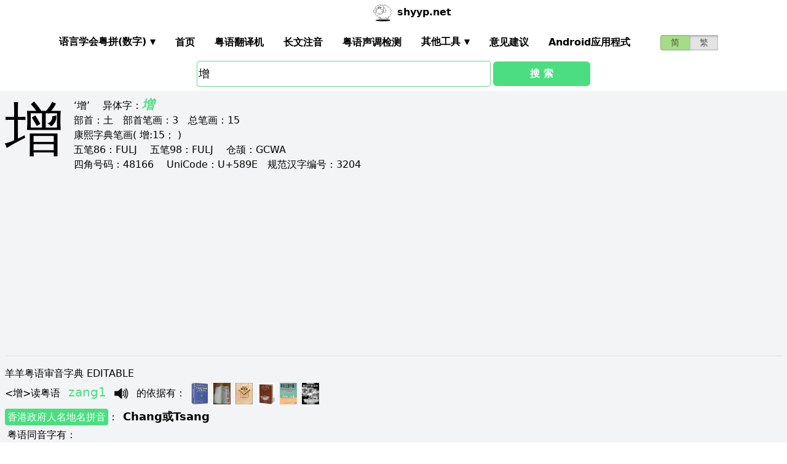

--- FILE ---
content_type: text/html; charset=utf-8
request_url: https://shyyp.net/w/%E5%A2%9E
body_size: 13697
content:
<!DOCTYPE html><html lang="zh"><head><script async="" src="https://www.googletagmanager.com/gtag/js?id=UA-165950884-2"></script><script>window.dataLayer = window.dataLayer || [];
function gtag(){dataLayer.push(arguments);}
gtag('js', new Date());
gtag('config', 'UA-165950884-2');</script><script data-ad-client="ca-pub-3203802924936114" async="" src="https://pagead2.googlesyndication.com/pagead/js/adsbygoogle.js"></script><link href="/imgs/favicon.svg" rel="icon" type="image/svg+xml" sizes="any" data-next-head=""/><meta charSet="utf-8" data-next-head=""/><meta name="viewport" content="width=device-width, initial-scale=1, shrink-to-fit=no" data-next-head=""/><meta name="keywords" content="增,粤语发音,发音查询,粤语词典,審音配詞字庫" data-next-head=""/><meta name="description" content="增字粤语怎么读点读,广东话怎么读,什么意思,粤语拼音真人发音,審音配詞字庫" data-next-head=""/><meta name="author" content="shyyp.net" data-next-head=""/><title data-next-head="">&#x27;增&#x27;字用粤语广东话点读(怎么读) - 粤语在线发音字典-羊羊粤语</title><link rel="canonical" href="https://shyyp.net/w/%E5%A2%9E" data-next-head=""/><link rel="alternate" hrefLang="zh-Hans" href="https://shyyp.net/w/%E5%A2%9E" data-next-head=""/><link rel="alternate" hrefLang="zh-Hant" href="https://shyyp.net/hant/w/%E5%A2%9E" data-next-head=""/><link rel="preload" href="/_next/static/css/f9085eb31271ca8b.css" as="style"/><link rel="stylesheet" href="/_next/static/css/f9085eb31271ca8b.css" data-n-g=""/><link rel="preload" href="/_next/static/css/13d8541c94d84e78.css" as="style"/><link rel="stylesheet" href="/_next/static/css/13d8541c94d84e78.css" data-n-p=""/><noscript data-n-css=""></noscript><script defer="" nomodule="" src="/_next/static/chunks/polyfills-42372ed130431b0a.js"></script><script src="/_next/static/chunks/webpack-73c202d500686ac1.js" defer=""></script><script src="/_next/static/chunks/framework-f31701c9d93f12a4.js" defer=""></script><script src="/_next/static/chunks/main-ff2afa90a51b2dc9.js" defer=""></script><script src="/_next/static/chunks/pages/_app-0668df0b3eb56654.js" defer=""></script><script src="/_next/static/chunks/2171-bfda4777af6a5858.js" defer=""></script><script src="/_next/static/chunks/887-d913d0fa92407462.js" defer=""></script><script src="/_next/static/chunks/9181-bec6c04763a525de.js" defer=""></script><script src="/_next/static/chunks/7267-67c71914a91d65ad.js" defer=""></script><script src="/_next/static/chunks/3969-748cadf78f55eb1a.js" defer=""></script><script src="/_next/static/chunks/6582-974e4ca6782f8cea.js" defer=""></script><script src="/_next/static/chunks/5488-d11274ea30755745.js" defer=""></script><script src="/_next/static/chunks/6027-5fddd2249e56b4f3.js" defer=""></script><script src="/_next/static/chunks/pages/w/%5Bkw%5D-d515d9abc2532770.js" defer=""></script><script src="/_next/static/build-1769220414911/_buildManifest.js" defer=""></script><script src="/_next/static/build-1769220414911/_ssgManifest.js" defer=""></script><style id="__jsx-a1e99c47971b65f3">.switch-field.jsx-a1e99c47971b65f3{display:flex;margin-bottom:0px;overflow:hidden}.switch-field.jsx-a1e99c47971b65f3 input.jsx-a1e99c47971b65f3{position:absolute!important;clip:rect(0,0,0,0);height:1px;width:1px;border:0;overflow:hidden}.switch-field.jsx-a1e99c47971b65f3 label.jsx-a1e99c47971b65f3{background-color:#e4e4e4;color:rgba(0,0,0,.6);font-size:14px;line-height:1.7;text-align:center;padding:0;margin-right:-1px;border:1px solid rgba(0,0,0,.2);box-shadow:inset 0 1px 3px rgba(0,0,0,.3),0 1px rgba(255,255,255,.1);transition:all.1s ease-in-out}.switch-field.jsx-a1e99c47971b65f3 a.jsx-a1e99c47971b65f3{padding:16px}.switch-field.jsx-a1e99c47971b65f3 label.jsx-a1e99c47971b65f3:hover{cursor:pointer}.switch-field.jsx-a1e99c47971b65f3 input.jsx-a1e99c47971b65f3:checked+label.jsx-a1e99c47971b65f3{background-color:#a5dc86;box-shadow:none}.switch-field.jsx-a1e99c47971b65f3 label.jsx-a1e99c47971b65f3:first-of-type{border-radius:4px 0 0 4px}.switch-field.jsx-a1e99c47971b65f3 label.jsx-a1e99c47971b65f3:last-of-type{border-radius:0 4px 4px 0}</style><style id="__jsx-eb1e20a8044048db">input[type=text],input[type=email]{box-sizing:content-box;height:40px;border-radius:4px;border-width:1px;border-color:#68d391;font-size:18px;background-position:right center;background-repeat:no-repeat;padding-left:2px}input[type=text]:focus,input[type=email]:focus{border-width:2px;border-color:#48bb78}#autocomplete{max-height:196px;overflow-y:scroll;opacity:1}</style></head><body class="antialiased"><div id="__next"><div class="container m-auto"><header class="z-50 myfixed lg:px-16 pl-2 pr-6 bg-white flex flex-wrap items-center justify-between lg:justify-around lg:py-0 py-2"><div class="md:ml-8 md:mr-4 lg:mr-6 lg:ml-20 flex-initial lg:block px-1 font-bold" id="siteIcon"><a href="/"><img class="inline-block rounded-full w-10 h-10 border-2 border-transparent" src="/imgs/sheep.svg" alt=""/><span class="py-4 ml-1">shyyp.net</span></a></div><div class="flex lg:order-last"><div class="mr-8"><form class="jsx-a1e99c47971b65f3 switch-field"><input type="radio" class="jsx-a1e99c47971b65f3" checked=""/><label for="radio-one" class="jsx-a1e99c47971b65f3"><a href="#" class="jsx-a1e99c47971b65f3">简</a></label><input type="radio" class="jsx-a1e99c47971b65f3"/><label for="radio-two" class="jsx-a1e99c47971b65f3"><a href="/hant/w/%E5%A2%9E" class="jsx-a1e99c47971b65f3">繁</a></label></form></div><label for="main-nav-bar-toggle" id="for-main-nav-bar-toggle" class="pointer-cursor lg:hidden block p-1"><svg class="fill-current text-green-600" id="svg-main-nav-bar-toggle" xmlns="http://www.w3.org/2000/svg" width="26" height="26" viewBox="0 0 20 20"><title>main-nav-bar-toggle</title><path d="M0 3h20v2H0V3zm0 6h20v2H0V9zm0 6h20v2H0v-2z"></path></svg></label></div><input class="hidden" type="checkbox" id="main-nav-bar-toggle"/><nav class="border lg:border-0 lg:flex hidden lg:items-center lg:w-auto w-full" id="main-nav-bar"><ul class="lg:flex lg:items-center items-start justify-between text-base text-gray-698 pt-4 lg:pt-0"><li><div class="HoverableSubMenuToggle" id="---"><span class="SubMenuLabel lg:p-4 py-1 px-0 block border-b-2 border-transparent cursor-pointer lg:mb-0 mb-2 font-bold">语言学会粤拼(调形)</span><ul class="hidden lg:absolute lg:p-4 py-1 px-0 lg:mb-0 mb-2 bg-white border-2 border-green-300"><li class="block border-b-2 border-transparent hover:border-green-400 cursor-pointer p-1"><span>语言学会粤拼(数字)</span></li><li class="block border-b-2 border-transparent hover:border-green-400 cursor-pointer p-1"><span>语言学会粤拼(调形)</span></li><li class="block border-b-2 border-transparent hover:border-green-400 cursor-pointer p-1"><span>国际音标IPA</span></li><li class="block border-b-2 border-transparent hover:border-green-400 cursor-pointer p-1"><span>广州拼音</span></li><li class="block border-b-2 border-transparent hover:border-green-400 cursor-pointer p-1"><span>耶鲁拼音</span></li><li class="block border-b-2 border-transparent hover:border-green-400 cursor-pointer p-1"><span>教院拼音</span></li><li class="block border-b-2 border-transparent hover:border-green-400 cursor-pointer p-1"><span>黄锡凌拼音</span></li><li class="block border-b-2 border-transparent hover:border-green-400 cursor-pointer p-1"><span>刘锡祥拼音</span></li><li class="block border-b-2 border-transparent hover:border-green-400 cursor-pointer p-1"><span>简化音标易读不准确</span></li></ul></div></li><li><a class="hover:border-green-400 lg:p-4 py-1 px-0 block border-b-2 border-transparent cursor-pointer lg:mb-0 mb-2 font-bold" href="/" target="_self">首页</a></li><li><a class="hover:border-green-400 lg:p-4 py-1 px-0 block border-b-2 border-transparent cursor-pointer lg:mb-0 mb-2 font-bold" href="/translator" target="_self">粤语翻译机</a></li><li><a class="hover:border-green-400 lg:p-4 py-1 px-0 block border-b-2 border-transparent cursor-pointer lg:mb-0 mb-2 font-bold" href="/romanizer" target="_self">长文注音</a></li><li><a class="hover:border-green-400 lg:p-4 py-1 px-0 block border-b-2 border-transparent cursor-pointer lg:mb-0 mb-2 font-bold" href="/tones" target="_self">粤语声调检测</a></li><li><div class="HoverableSubMenuToggle" id="其他工具"><span class="SubMenuLabel lg:p-4 py-1 px-0 block border-b-2 border-transparent cursor-pointer lg:mb-0 mb-2 font-bold">其他工具</span><ul class="hidden lg:absolute lg:p-4 py-1 px-0 lg:mb-0 mb-2 bg-white border-2 border-green-300"><li class="block border-b-2 border-transparent hover:border-green-400 cursor-pointer p-1"><a href="/phrase/addNewPhrase" target="_self">录入新词</a></li><li class="block border-b-2 border-transparent hover:border-green-400 cursor-pointer p-1"><a href="https://shouji.sogou.com/interface/multilingual.php?language=3" target="_blank">搜狗粤拼输入法</a></li><li class="block border-b-2 border-transparent hover:border-green-400 cursor-pointer p-1"><a href="/books" target="_self">粤语书</a></li></ul></div></li><li><a class="hover:border-green-400 lg:p-4 py-1 px-0 block border-b-2 border-transparent cursor-pointer lg:mb-0 mb-2 font-bold" href="/contact" target="_self">意见建议</a></li><li><a class="hover:border-green-400 lg:p-4 py-1 px-0 block border-b-2 border-transparent cursor-pointer lg:mb-0 mb-2 font-bold" href="/app" target="_self">Android应用程式</a></li></ul></nav></header><div class="jsx-eb1e20a8044048db w-5/6 lg:w-3/6 m-auto relative"><div class="jsx-eb1e20a8044048db flex-no-wrap flex items-center justify-around mt-24"><input type="text" placeholder="Search..." id="mainSearchInput" style="width:74%" class="jsx-eb1e20a8044048db inline-block flex-initial" value="增"/><button class="jsx-eb1e20a8044048db ml-1 btn btn-green flex-auto my-1">搜 索</button></div><ul id="autocomplete" class=" absolute w-full bg-gray-100"></ul></div><div class="flex flex-wrap items-top bg-gray-100 mt-1"><div class="flex-auto m-2"><h1 style="font-family:PMingLiU,KaiTi,FangSong,STKaiti,STFangsong,;font-size:6em;margin-right:16px;margin-top:-18px;display:inline-block;float:left">增</h1><div class=""><p class="text15">
‘增’ 　<span class="b">异体字：</span><a href='/w/%E5%A2%97' target='_blank' class='italic text-green-400 text-xl font-bold'>増</a><br/>
<span class="b">部首：</span>土　<span class="b">部首笔画：</span>3　<span class="b">总笔画：</span>15<br/><span class="b">康熙字典笔画</span>( 增:15； )
</p></div><div class=""><p class="text16">
<span class="b">五笔86：</span>FULJ　 <span class="b">五笔98：</span>FULJ　 <span class="b">仓颉：</span>GCWA　<br/>
<span class="b">四角号码：</span>48166　 <span class="b">UniCode：</span>U+589E　<span class="b">规范汉字编号：</span>3204</p></div><div class=""> <ins class="adsbygoogle my-2" style="display:block" data-ad-client="ca-pub-3203802924936114" data-ad-slot="6777343641" data-ad-format="auto" data-full-width-responsive="true"></ins> </div><hr style="border-width:1px;margin-top:10px"/></div><div class="flex-auto m-2 MaxAvailable"><h1 class="">羊羊粤语审音字典 EDITABLE</h1><ul><div class="border-b-2 mb-4 pb-4"><div class="break-normal">&lt;<!-- -->增<!-- -->&gt;<!-- -->读粤语<!-- --> <span class="PSX  text-xl pl-2 pr-1 py-2 PS_jp_dig ">zang1</span><span class="PSX  text-xl pl-2 pr-1 py-2 PS_jp_glyph hidden">zangˉ¹</span><span class="PSX  text-xl pl-2 pr-1 py-2 PS_ipa hidden">tsɐŋ1</span><span class="PSX  text-xl pl-2 pr-1 py-2 PS_canton hidden">zeng1</span><span class="PSX  text-xl pl-2 pr-1 py-2 PS_yale hidden">dzang1</span><span class="PSX  text-xl pl-2 pr-1 py-2 PS_gaau3jyun2 hidden">jang¹</span><span class="PSX  text-xl pl-2 pr-1 py-2 PS_wong hidden">&#x27;dzɐŋ</span><span class="PSX  text-xl pl-2 pr-1 py-2 PS_lau hidden">jang1</span><span class="PSX  text-xl pl-2 pr-1 py-2 PS_sipa hidden">dʒʌŋ1</span><img alt="发音" src="/imgs/horn.png" height="40px" width="40px" class="PSX  text-xl pl-2 pr-1 py-2 pr-2 pl-0 inline horn"/> <!-- -->的依据有<!-- -->： <a class="mx-1 inline" href="/books#zjzd" target="_blank"><img src="/imgs/school/zjzd.jpg" target="_blank" style="display:inline;width:28px;height:35px"/></a><a class="mx-1 inline" href="/books#jjww" target="_blank"><img src="/imgs/school/jjww_smallsize.jpg" target="_blank" style="display:inline;width:28px;height:35px"/></a><a class="mx-1 inline" href="/books#bzjzw" target="_blank"><img src="/imgs/school/bzjzw.jpg" target="_blank" style="display:inline;width:28px;height:35px"/></a><a class="mx-1 inline" href="/books#zmzd" target="_blank"><img src="/imgs/school/zmzd.jpg" target="_blank" style="display:inline;width:28px;height:35px"/></a><a class="mx-1 inline" href="/books#zdzw" target="_blank"><img src="/imgs/school/zdzw.jpg" target="_blank" style="display:inline;width:28px;height:35px"/></a><a class="mx-1 inline" href="/books#tjzd" target="_blank"><img src="/imgs/school/jjtjzd_smallsize.jpg" target="_blank" style="display:inline;width:28px;height:35px"/></a></div><p class="my-1"><a class="mybadge" target="_blank" href="/Hong_Kong_Government_Cantonese_Romanisation">香港政府人名地名拼音</a>：<span class="ml-2 text-lg font-bold">Chang<span class="">或</span>Tsang</span></p><div><p><span class="Label">粤语同音字有<!-- -->：</span></p><ul class="my-2"><li class="my-1" style="list-style-type:square;list-style-position:inside"><span>同音粤语字:</span><a href="/w/%E8%B8%AD" class="mx-1 text-green-400">踭</a><a href="/w/%E9%AC%87" class="mx-1 text-green-400">鬇</a></li><li class="my-1" style="list-style-type:square;list-style-position:inside"><span>常用字:</span><a href="/w/%E4%B8%81" class="mx-1 text-green-400">丁</a><a href="/w/%E4%BA%89" class="mx-1 text-green-400">争</a><a href="/w/%E5%83%A7" class="mx-1 text-green-400">僧</a><a href="/w/%E6%86%8E" class="mx-1 text-green-400">憎</a><a href="/w/%E6%8C%A3" class="mx-1 text-green-400">挣</a><a href="/w/%E6%8E%99" class="mx-1 text-green-400">掙</a><a href="/w/%E6%9B%BE" class="mx-1 text-green-400">曾</a><a href="/w/%E7%88%AD" class="mx-1 text-green-400">爭</a><a href="/w/%E7%8B%B0" class="mx-1 text-green-400">狰</a><a href="/w/%E7%8C%99" class="mx-1 text-green-400">猙</a><a href="/w/%E7%9D%81" class="mx-1 text-green-400">睁</a><a href="/w/%E7%9D%9C" class="mx-1 text-green-400">睜</a><a href="/w/%E7%AD%9D" class="mx-1 text-green-400">筝</a><a href="/w/%E7%AE%8F" class="mx-1 text-green-400">箏</a></li><li style="list-style-type:square;list-style-position:inside"><span>非常用字:</span><a href="/w/%E3%AC%B9" class="mx-1 text-green-400">㬹</a><a href="/w/%E5%99%8C" class="mx-1 text-green-400">噌</a><a href="/w/%E5%9F%A5" class="mx-1 text-green-400">埥</a><a href="/w/%E5%9F%A9" class="mx-1 text-green-400">埩</a><a href="/w/%E5%A2%97" class="mx-1 text-green-400">増</a><a href="/w/%E5%B3%A5" class="mx-1 text-green-400">峥</a><a href="/w/%E5%B4%9D" class="mx-1 text-green-400">崝</a><a href="/w/%E5%B4%A2" class="mx-1 text-green-400">崢</a><a href="/w/%E6%9B%BD" class="mx-1 text-green-400">曽</a><a href="/w/%E6%A3%A6" class="mx-1 text-green-400">棦</a><a href="/w/%E6%A9%A7" class="mx-1 text-green-400">橧</a><a href="/w/%E7%86%B7" class="mx-1 text-green-400">熷</a><a href="/w/%E7%90%A4" class="mx-1 text-green-400">琤</a><a href="/w/%E7%92%94" class="mx-1 text-green-400">璔</a><a href="/w/%E7%9F%B0" class="mx-1 text-green-400">矰</a><a href="/w/%E7%A3%B3" class="mx-1 text-green-400">磳</a><a href="/w/%E7%B3%BD" class="mx-1 text-green-400">糽</a><a href="/w/%E7%B6%AA" class="mx-1 text-green-400">綪</a><a href="/w/%E7%B9%92" class="mx-1 text-green-400">繒</a><a href="/w/%E7%BC%AF" class="mx-1 text-green-400">缯</a><a href="/w/%E7%BD%BE" class="mx-1 text-green-400">罾</a><a href="/w/%E8%AB%8D" class="mx-1 text-green-400">諍</a><a href="/w/%E8%AD%84" class="mx-1 text-green-400">譄</a><a href="/w/%E8%AF%A4" class="mx-1 text-green-400">诤</a><a href="/w/%E8%B8%AD" class="mx-1 text-green-400">踭</a><a href="/w/%E9%84%AB" class="mx-1 text-green-400">鄫</a><a href="/w/%E9%8C%9A" class="mx-1 text-green-400">錚</a><a href="/w/%E9%93%AE" class="mx-1 text-green-400">铮</a><a href="/w/%E9%AC%87" class="mx-1 text-green-400">鬇</a><a href="/w/%E9%AC%99" class="mx-1 text-green-400">鬙</a><a href="/w/%E9%B1%9B" class="mx-1 text-green-400">鱛</a></li></ul></div><div><div><span class="Label">解释<!-- -->：</span><div class="BtnWithTooltip_ToolTip__GstiY align-bottom"><div><span class="BtnWithTooltip_tooltiptext__NIl_l">修改/编辑</span><img src="/imgs/edit32x32.png" alt="edit" class="cursor-pointer" style="width:26px;height:26px"/></div></div></div><ul class="my-2"><li><span>增加, 增进, 增多增强, 增值, 增长, 增减, 增援</span></li><li><span>increase, add to, augment</span></li></ul></div></div><div class="border-b-2 mb-4 pb-4"><div class="break-normal">&lt;<!-- -->增<!-- -->&gt;<!-- -->读粤语<!-- --> <span class="PSX  text-xl pl-2 pr-1 py-2 PS_jp_dig ">cang4</span><span class="PSX  text-xl pl-2 pr-1 py-2 PS_jp_glyph hidden">cangˎ₄</span><span class="PSX  text-xl pl-2 pr-1 py-2 PS_ipa hidden">tsʰɐŋ4</span><span class="PSX  text-xl pl-2 pr-1 py-2 PS_canton hidden">ceng4</span><span class="PSX  text-xl pl-2 pr-1 py-2 PS_yale hidden">tsang4</span><span class="PSX  text-xl pl-2 pr-1 py-2 PS_gaau3jyun2 hidden">chang⁴</span><span class="PSX  text-xl pl-2 pr-1 py-2 PS_wong hidden">ˌtsɐŋ</span><span class="PSX  text-xl pl-2 pr-1 py-2 PS_lau hidden">chang4</span><span class="PSX  text-xl pl-2 pr-1 py-2 PS_sipa hidden">dʒʰʌŋ4</span><img alt="发音" src="/imgs/horn.png" height="40px" width="40px" class="PSX  text-xl pl-2 pr-1 py-2 pr-2 pl-0 inline horn"/> <!-- -->的依据有<!-- -->： <a class="mx-1 inline" href="/books#bzjzw" target="_blank"><img src="/imgs/school/bzjzw.jpg" target="_blank" style="display:inline;width:28px;height:35px"/></a></div><p class="my-1"><a class="mybadge" target="_blank" href="/Hong_Kong_Government_Cantonese_Romanisation">香港政府人名地名拼音</a>：<span class="ml-2 text-lg font-bold">Chang<span class="">或</span>Tsang</span></p><div><p><span class="Label">粤语同音字有<!-- -->：</span></p><ul class="my-2"><li class="my-1" style="list-style-type:square;list-style-position:inside"><span>常用字:</span><a href="/w/%E5%B1%82" class="mx-1 text-green-400">层</a><a href="/w/%E5%B1%A4" class="mx-1 text-green-400">層</a><a href="/w/%E6%9B%BE" class="mx-1 text-green-400">曾</a></li><li style="list-style-type:square;list-style-position:inside"><span>非常用字:</span><a href="/w/%E5%B6%92" class="mx-1 text-green-400">嶒</a><a href="/w/%E7%A2%80" class="mx-1 text-green-400">碀</a><a href="/w/%E7%AB%B2" class="mx-1 text-green-400">竲</a><a href="/w/%E7%B9%92" class="mx-1 text-green-400">繒</a><a href="/w/%E7%BC%AF" class="mx-1 text-green-400">缯</a><a href="/w/%E9%84%AB" class="mx-1 text-green-400">鄫</a><a href="/w/%E9%A9%93" class="mx-1 text-green-400">驓</a></li></ul></div><div><div><span class="Label">解释<!-- -->：</span><div class="BtnWithTooltip_ToolTip__GstiY align-bottom"><div><span class="BtnWithTooltip_tooltiptext__NIl_l">修改/编辑</span><img src="/imgs/edit32x32.png" alt="edit" class="cursor-pointer" style="width:26px;height:26px"/></div></div></div><ul class="my-2"><li><span>通“层”字</span></li><li><span>increase, add to, augment</span></li></ul></div></div></ul><ul><li class="mb-3"><p class="">读<span class="font-bold">普通话</span><span class="PSX_mandarin mx-1">zeng1</span>时的普通话同音字有(对照粤语读音)：</p><p><a href="/w/%E6%86%8E">憎</a><span class=""><span class="PSX  text-xl pl-2 pr-1 py-2 PS_jp_dig ">zang1</span><span class="PSX  text-xl pl-2 pr-1 py-2 PS_jp_glyph hidden">zangˉ¹</span><span class="PSX  text-xl pl-2 pr-1 py-2 PS_ipa hidden">tsɐŋ1</span><span class="PSX  text-xl pl-2 pr-1 py-2 PS_canton hidden">zeng1</span><span class="PSX  text-xl pl-2 pr-1 py-2 PS_yale hidden">dzang1</span><span class="PSX  text-xl pl-2 pr-1 py-2 PS_gaau3jyun2 hidden">jang¹</span><span class="PSX  text-xl pl-2 pr-1 py-2 PS_wong hidden">&#x27;dzɐŋ</span><span class="PSX  text-xl pl-2 pr-1 py-2 PS_lau hidden">jang1</span><span class="PSX  text-xl pl-2 pr-1 py-2 PS_sipa hidden">dʒʌŋ1</span><img alt="发音" src="/imgs/horn.png" height="40px" width="40px" class="PSX  text-xl pl-2 pr-1 py-2 pr-2 pl-0 inline horn"/></span></p><p><a href="/w/%E6%9B%BE">曾</a><span class=""><span class="PSX  text-xl pl-2 pr-1 py-2 PS_jp_dig ">cang4</span><span class="PSX  text-xl pl-2 pr-1 py-2 PS_jp_glyph hidden">cangˎ₄</span><span class="PSX  text-xl pl-2 pr-1 py-2 PS_ipa hidden">tsʰɐŋ4</span><span class="PSX  text-xl pl-2 pr-1 py-2 PS_canton hidden">ceng4</span><span class="PSX  text-xl pl-2 pr-1 py-2 PS_yale hidden">tsang4</span><span class="PSX  text-xl pl-2 pr-1 py-2 PS_gaau3jyun2 hidden">chang⁴</span><span class="PSX  text-xl pl-2 pr-1 py-2 PS_wong hidden">ˌtsɐŋ</span><span class="PSX  text-xl pl-2 pr-1 py-2 PS_lau hidden">chang4</span><span class="PSX  text-xl pl-2 pr-1 py-2 PS_sipa hidden">dʒʰʌŋ4</span><img alt="发音" src="/imgs/horn.png" height="40px" width="40px" class="PSX  text-xl pl-2 pr-1 py-2 pr-2 pl-0 inline horn"/></span><span class=""><span class="PSX  text-xl pl-2 pr-1 py-2 PS_jp_dig ">zang1</span><span class="PSX  text-xl pl-2 pr-1 py-2 PS_jp_glyph hidden">zangˉ¹</span><span class="PSX  text-xl pl-2 pr-1 py-2 PS_ipa hidden">tsɐŋ1</span><span class="PSX  text-xl pl-2 pr-1 py-2 PS_canton hidden">zeng1</span><span class="PSX  text-xl pl-2 pr-1 py-2 PS_yale hidden">dzang1</span><span class="PSX  text-xl pl-2 pr-1 py-2 PS_gaau3jyun2 hidden">jang¹</span><span class="PSX  text-xl pl-2 pr-1 py-2 PS_wong hidden">&#x27;dzɐŋ</span><span class="PSX  text-xl pl-2 pr-1 py-2 PS_lau hidden">jang1</span><span class="PSX  text-xl pl-2 pr-1 py-2 PS_sipa hidden">dʒʌŋ1</span><img alt="发音" src="/imgs/horn.png" height="40px" width="40px" class="PSX  text-xl pl-2 pr-1 py-2 pr-2 pl-0 inline horn"/></span></p><div class="hidden" id="more_homo_zeng1"><p><a href="/w/%E5%A2%97">増</a> <span class=""><span class="PSX  text-xl pl-2 pr-1 py-2 PS_jp_dig ">zang1</span><span class="PSX  text-xl pl-2 pr-1 py-2 PS_jp_glyph hidden">zangˉ¹</span><span class="PSX  text-xl pl-2 pr-1 py-2 PS_ipa hidden">tsɐŋ1</span><span class="PSX  text-xl pl-2 pr-1 py-2 PS_canton hidden">zeng1</span><span class="PSX  text-xl pl-2 pr-1 py-2 PS_yale hidden">dzang1</span><span class="PSX  text-xl pl-2 pr-1 py-2 PS_gaau3jyun2 hidden">jang¹</span><span class="PSX  text-xl pl-2 pr-1 py-2 PS_wong hidden">&#x27;dzɐŋ</span><span class="PSX  text-xl pl-2 pr-1 py-2 PS_lau hidden">jang1</span><span class="PSX  text-xl pl-2 pr-1 py-2 PS_sipa hidden">dʒʌŋ1</span><img alt="发音" src="/imgs/horn.png" height="40px" width="40px" class="PSX  text-xl pl-2 pr-1 py-2 pr-2 pl-0 inline horn"/></span> </p><p><a href="/w/%E6%9B%BD">曽</a> <span class=""><span class="PSX  text-xl pl-2 pr-1 py-2 PS_jp_dig ">zang1</span><span class="PSX  text-xl pl-2 pr-1 py-2 PS_jp_glyph hidden">zangˉ¹</span><span class="PSX  text-xl pl-2 pr-1 py-2 PS_ipa hidden">tsɐŋ1</span><span class="PSX  text-xl pl-2 pr-1 py-2 PS_canton hidden">zeng1</span><span class="PSX  text-xl pl-2 pr-1 py-2 PS_yale hidden">dzang1</span><span class="PSX  text-xl pl-2 pr-1 py-2 PS_gaau3jyun2 hidden">jang¹</span><span class="PSX  text-xl pl-2 pr-1 py-2 PS_wong hidden">&#x27;dzɐŋ</span><span class="PSX  text-xl pl-2 pr-1 py-2 PS_lau hidden">jang1</span><span class="PSX  text-xl pl-2 pr-1 py-2 PS_sipa hidden">dʒʌŋ1</span><img alt="发音" src="/imgs/horn.png" height="40px" width="40px" class="PSX  text-xl pl-2 pr-1 py-2 pr-2 pl-0 inline horn"/></span> </p><p><a href="/w/%E6%A9%A7">橧</a> <span class=""><span class="PSX  text-xl pl-2 pr-1 py-2 PS_jp_dig ">zang1</span><span class="PSX  text-xl pl-2 pr-1 py-2 PS_jp_glyph hidden">zangˉ¹</span><span class="PSX  text-xl pl-2 pr-1 py-2 PS_ipa hidden">tsɐŋ1</span><span class="PSX  text-xl pl-2 pr-1 py-2 PS_canton hidden">zeng1</span><span class="PSX  text-xl pl-2 pr-1 py-2 PS_yale hidden">dzang1</span><span class="PSX  text-xl pl-2 pr-1 py-2 PS_gaau3jyun2 hidden">jang¹</span><span class="PSX  text-xl pl-2 pr-1 py-2 PS_wong hidden">&#x27;dzɐŋ</span><span class="PSX  text-xl pl-2 pr-1 py-2 PS_lau hidden">jang1</span><span class="PSX  text-xl pl-2 pr-1 py-2 PS_sipa hidden">dʒʌŋ1</span><img alt="发音" src="/imgs/horn.png" height="40px" width="40px" class="PSX  text-xl pl-2 pr-1 py-2 pr-2 pl-0 inline horn"/></span> </p><p><a href="/w/%E7%92%94">璔</a> <span class=""><span class="PSX  text-xl pl-2 pr-1 py-2 PS_jp_dig ">zang1</span><span class="PSX  text-xl pl-2 pr-1 py-2 PS_jp_glyph hidden">zangˉ¹</span><span class="PSX  text-xl pl-2 pr-1 py-2 PS_ipa hidden">tsɐŋ1</span><span class="PSX  text-xl pl-2 pr-1 py-2 PS_canton hidden">zeng1</span><span class="PSX  text-xl pl-2 pr-1 py-2 PS_yale hidden">dzang1</span><span class="PSX  text-xl pl-2 pr-1 py-2 PS_gaau3jyun2 hidden">jang¹</span><span class="PSX  text-xl pl-2 pr-1 py-2 PS_wong hidden">&#x27;dzɐŋ</span><span class="PSX  text-xl pl-2 pr-1 py-2 PS_lau hidden">jang1</span><span class="PSX  text-xl pl-2 pr-1 py-2 PS_sipa hidden">dʒʌŋ1</span><img alt="发音" src="/imgs/horn.png" height="40px" width="40px" class="PSX  text-xl pl-2 pr-1 py-2 pr-2 pl-0 inline horn"/></span> </p><p><a href="/w/%E7%9F%B0">矰</a> <span class=""><span class="PSX  text-xl pl-2 pr-1 py-2 PS_jp_dig ">zang1</span><span class="PSX  text-xl pl-2 pr-1 py-2 PS_jp_glyph hidden">zangˉ¹</span><span class="PSX  text-xl pl-2 pr-1 py-2 PS_ipa hidden">tsɐŋ1</span><span class="PSX  text-xl pl-2 pr-1 py-2 PS_canton hidden">zeng1</span><span class="PSX  text-xl pl-2 pr-1 py-2 PS_yale hidden">dzang1</span><span class="PSX  text-xl pl-2 pr-1 py-2 PS_gaau3jyun2 hidden">jang¹</span><span class="PSX  text-xl pl-2 pr-1 py-2 PS_wong hidden">&#x27;dzɐŋ</span><span class="PSX  text-xl pl-2 pr-1 py-2 PS_lau hidden">jang1</span><span class="PSX  text-xl pl-2 pr-1 py-2 PS_sipa hidden">dʒʌŋ1</span><img alt="发音" src="/imgs/horn.png" height="40px" width="40px" class="PSX  text-xl pl-2 pr-1 py-2 pr-2 pl-0 inline horn"/></span> </p><p><a href="/w/%E7%A3%B3">磳</a> <span class=""><span class="PSX  text-xl pl-2 pr-1 py-2 PS_jp_dig ">zang1</span><span class="PSX  text-xl pl-2 pr-1 py-2 PS_jp_glyph hidden">zangˉ¹</span><span class="PSX  text-xl pl-2 pr-1 py-2 PS_ipa hidden">tsɐŋ1</span><span class="PSX  text-xl pl-2 pr-1 py-2 PS_canton hidden">zeng1</span><span class="PSX  text-xl pl-2 pr-1 py-2 PS_yale hidden">dzang1</span><span class="PSX  text-xl pl-2 pr-1 py-2 PS_gaau3jyun2 hidden">jang¹</span><span class="PSX  text-xl pl-2 pr-1 py-2 PS_wong hidden">&#x27;dzɐŋ</span><span class="PSX  text-xl pl-2 pr-1 py-2 PS_lau hidden">jang1</span><span class="PSX  text-xl pl-2 pr-1 py-2 PS_sipa hidden">dʒʌŋ1</span><img alt="发音" src="/imgs/horn.png" height="40px" width="40px" class="PSX  text-xl pl-2 pr-1 py-2 pr-2 pl-0 inline horn"/></span> </p><p><a href="/w/%E7%B9%92">繒</a> <span class=""><span class="PSX  text-xl pl-2 pr-1 py-2 PS_jp_dig ">cang4</span><span class="PSX  text-xl pl-2 pr-1 py-2 PS_jp_glyph hidden">cangˎ₄</span><span class="PSX  text-xl pl-2 pr-1 py-2 PS_ipa hidden">tsʰɐŋ4</span><span class="PSX  text-xl pl-2 pr-1 py-2 PS_canton hidden">ceng4</span><span class="PSX  text-xl pl-2 pr-1 py-2 PS_yale hidden">tsang4</span><span class="PSX  text-xl pl-2 pr-1 py-2 PS_gaau3jyun2 hidden">chang⁴</span><span class="PSX  text-xl pl-2 pr-1 py-2 PS_wong hidden">ˌtsɐŋ</span><span class="PSX  text-xl pl-2 pr-1 py-2 PS_lau hidden">chang4</span><span class="PSX  text-xl pl-2 pr-1 py-2 PS_sipa hidden">dʒʰʌŋ4</span><img alt="发音" src="/imgs/horn.png" height="40px" width="40px" class="PSX  text-xl pl-2 pr-1 py-2 pr-2 pl-0 inline horn"/></span><span class=""><span class="PSX  text-xl pl-2 pr-1 py-2 PS_jp_dig ">zang1</span><span class="PSX  text-xl pl-2 pr-1 py-2 PS_jp_glyph hidden">zangˉ¹</span><span class="PSX  text-xl pl-2 pr-1 py-2 PS_ipa hidden">tsɐŋ1</span><span class="PSX  text-xl pl-2 pr-1 py-2 PS_canton hidden">zeng1</span><span class="PSX  text-xl pl-2 pr-1 py-2 PS_yale hidden">dzang1</span><span class="PSX  text-xl pl-2 pr-1 py-2 PS_gaau3jyun2 hidden">jang¹</span><span class="PSX  text-xl pl-2 pr-1 py-2 PS_wong hidden">&#x27;dzɐŋ</span><span class="PSX  text-xl pl-2 pr-1 py-2 PS_lau hidden">jang1</span><span class="PSX  text-xl pl-2 pr-1 py-2 PS_sipa hidden">dʒʌŋ1</span><img alt="发音" src="/imgs/horn.png" height="40px" width="40px" class="PSX  text-xl pl-2 pr-1 py-2 pr-2 pl-0 inline horn"/></span><span class=""><span class="PSX  text-xl pl-2 pr-1 py-2 PS_jp_dig ">zang6</span><span class="PSX  text-xl pl-2 pr-1 py-2 PS_jp_glyph hidden">zangˍ₆</span><span class="PSX  text-xl pl-2 pr-1 py-2 PS_ipa hidden">zang6</span><span class="PSX  text-xl pl-2 pr-1 py-2 PS_canton hidden">zang6</span><span class="PSX  text-xl pl-2 pr-1 py-2 PS_yale hidden">zang6</span><span class="PSX  text-xl pl-2 pr-1 py-2 PS_gaau3jyun2 hidden">zang6</span><span class="PSX  text-xl pl-2 pr-1 py-2 PS_wong hidden">zang6</span><span class="PSX  text-xl pl-2 pr-1 py-2 PS_lau hidden">zang6</span><span class="PSX  text-xl pl-2 pr-1 py-2 PS_sipa hidden">zang6</span><img alt="发音" src="/imgs/horn.png" height="40px" width="40px" class="PSX  text-xl pl-2 pr-1 py-2 pr-2 pl-0 inline horn"/></span> </p><p><a href="/w/%E7%BC%AF">缯</a> <span class=""><span class="PSX  text-xl pl-2 pr-1 py-2 PS_jp_dig ">cang4</span><span class="PSX  text-xl pl-2 pr-1 py-2 PS_jp_glyph hidden">cangˎ₄</span><span class="PSX  text-xl pl-2 pr-1 py-2 PS_ipa hidden">tsʰɐŋ4</span><span class="PSX  text-xl pl-2 pr-1 py-2 PS_canton hidden">ceng4</span><span class="PSX  text-xl pl-2 pr-1 py-2 PS_yale hidden">tsang4</span><span class="PSX  text-xl pl-2 pr-1 py-2 PS_gaau3jyun2 hidden">chang⁴</span><span class="PSX  text-xl pl-2 pr-1 py-2 PS_wong hidden">ˌtsɐŋ</span><span class="PSX  text-xl pl-2 pr-1 py-2 PS_lau hidden">chang4</span><span class="PSX  text-xl pl-2 pr-1 py-2 PS_sipa hidden">dʒʰʌŋ4</span><img alt="发音" src="/imgs/horn.png" height="40px" width="40px" class="PSX  text-xl pl-2 pr-1 py-2 pr-2 pl-0 inline horn"/></span><span class=""><span class="PSX  text-xl pl-2 pr-1 py-2 PS_jp_dig ">zang1</span><span class="PSX  text-xl pl-2 pr-1 py-2 PS_jp_glyph hidden">zangˉ¹</span><span class="PSX  text-xl pl-2 pr-1 py-2 PS_ipa hidden">tsɐŋ1</span><span class="PSX  text-xl pl-2 pr-1 py-2 PS_canton hidden">zeng1</span><span class="PSX  text-xl pl-2 pr-1 py-2 PS_yale hidden">dzang1</span><span class="PSX  text-xl pl-2 pr-1 py-2 PS_gaau3jyun2 hidden">jang¹</span><span class="PSX  text-xl pl-2 pr-1 py-2 PS_wong hidden">&#x27;dzɐŋ</span><span class="PSX  text-xl pl-2 pr-1 py-2 PS_lau hidden">jang1</span><span class="PSX  text-xl pl-2 pr-1 py-2 PS_sipa hidden">dʒʌŋ1</span><img alt="发音" src="/imgs/horn.png" height="40px" width="40px" class="PSX  text-xl pl-2 pr-1 py-2 pr-2 pl-0 inline horn"/></span><span class=""><span class="PSX  text-xl pl-2 pr-1 py-2 PS_jp_dig ">zang6</span><span class="PSX  text-xl pl-2 pr-1 py-2 PS_jp_glyph hidden">zangˍ₆</span><span class="PSX  text-xl pl-2 pr-1 py-2 PS_ipa hidden">zang6</span><span class="PSX  text-xl pl-2 pr-1 py-2 PS_canton hidden">zang6</span><span class="PSX  text-xl pl-2 pr-1 py-2 PS_yale hidden">zang6</span><span class="PSX  text-xl pl-2 pr-1 py-2 PS_gaau3jyun2 hidden">zang6</span><span class="PSX  text-xl pl-2 pr-1 py-2 PS_wong hidden">zang6</span><span class="PSX  text-xl pl-2 pr-1 py-2 PS_lau hidden">zang6</span><span class="PSX  text-xl pl-2 pr-1 py-2 PS_sipa hidden">zang6</span><img alt="发音" src="/imgs/horn.png" height="40px" width="40px" class="PSX  text-xl pl-2 pr-1 py-2 pr-2 pl-0 inline horn"/></span> </p><p><a href="/w/%E7%BD%BE">罾</a> <span class=""><span class="PSX  text-xl pl-2 pr-1 py-2 PS_jp_dig ">zang1</span><span class="PSX  text-xl pl-2 pr-1 py-2 PS_jp_glyph hidden">zangˉ¹</span><span class="PSX  text-xl pl-2 pr-1 py-2 PS_ipa hidden">tsɐŋ1</span><span class="PSX  text-xl pl-2 pr-1 py-2 PS_canton hidden">zeng1</span><span class="PSX  text-xl pl-2 pr-1 py-2 PS_yale hidden">dzang1</span><span class="PSX  text-xl pl-2 pr-1 py-2 PS_gaau3jyun2 hidden">jang¹</span><span class="PSX  text-xl pl-2 pr-1 py-2 PS_wong hidden">&#x27;dzɐŋ</span><span class="PSX  text-xl pl-2 pr-1 py-2 PS_lau hidden">jang1</span><span class="PSX  text-xl pl-2 pr-1 py-2 PS_sipa hidden">dʒʌŋ1</span><img alt="发音" src="/imgs/horn.png" height="40px" width="40px" class="PSX  text-xl pl-2 pr-1 py-2 pr-2 pl-0 inline horn"/></span><span class=""><span class="PSX  text-xl pl-2 pr-1 py-2 PS_jp_dig ">zang6</span><span class="PSX  text-xl pl-2 pr-1 py-2 PS_jp_glyph hidden">zangˍ₆</span><span class="PSX  text-xl pl-2 pr-1 py-2 PS_ipa hidden">zang6</span><span class="PSX  text-xl pl-2 pr-1 py-2 PS_canton hidden">zang6</span><span class="PSX  text-xl pl-2 pr-1 py-2 PS_yale hidden">zang6</span><span class="PSX  text-xl pl-2 pr-1 py-2 PS_gaau3jyun2 hidden">zang6</span><span class="PSX  text-xl pl-2 pr-1 py-2 PS_wong hidden">zang6</span><span class="PSX  text-xl pl-2 pr-1 py-2 PS_lau hidden">zang6</span><span class="PSX  text-xl pl-2 pr-1 py-2 PS_sipa hidden">zang6</span><img alt="发音" src="/imgs/horn.png" height="40px" width="40px" class="PSX  text-xl pl-2 pr-1 py-2 pr-2 pl-0 inline horn"/></span> </p><p><a href="/w/%E8%AD%84">譄</a> <span class=""><span class="PSX  text-xl pl-2 pr-1 py-2 PS_jp_dig ">zang1</span><span class="PSX  text-xl pl-2 pr-1 py-2 PS_jp_glyph hidden">zangˉ¹</span><span class="PSX  text-xl pl-2 pr-1 py-2 PS_ipa hidden">tsɐŋ1</span><span class="PSX  text-xl pl-2 pr-1 py-2 PS_canton hidden">zeng1</span><span class="PSX  text-xl pl-2 pr-1 py-2 PS_yale hidden">dzang1</span><span class="PSX  text-xl pl-2 pr-1 py-2 PS_gaau3jyun2 hidden">jang¹</span><span class="PSX  text-xl pl-2 pr-1 py-2 PS_wong hidden">&#x27;dzɐŋ</span><span class="PSX  text-xl pl-2 pr-1 py-2 PS_lau hidden">jang1</span><span class="PSX  text-xl pl-2 pr-1 py-2 PS_sipa hidden">dʒʌŋ1</span><img alt="发音" src="/imgs/horn.png" height="40px" width="40px" class="PSX  text-xl pl-2 pr-1 py-2 pr-2 pl-0 inline horn"/></span> </p><p><a href="/w/%E9%84%AB">鄫</a> <span class=""><span class="PSX  text-xl pl-2 pr-1 py-2 PS_jp_dig ">cang4</span><span class="PSX  text-xl pl-2 pr-1 py-2 PS_jp_glyph hidden">cangˎ₄</span><span class="PSX  text-xl pl-2 pr-1 py-2 PS_ipa hidden">tsʰɐŋ4</span><span class="PSX  text-xl pl-2 pr-1 py-2 PS_canton hidden">ceng4</span><span class="PSX  text-xl pl-2 pr-1 py-2 PS_yale hidden">tsang4</span><span class="PSX  text-xl pl-2 pr-1 py-2 PS_gaau3jyun2 hidden">chang⁴</span><span class="PSX  text-xl pl-2 pr-1 py-2 PS_wong hidden">ˌtsɐŋ</span><span class="PSX  text-xl pl-2 pr-1 py-2 PS_lau hidden">chang4</span><span class="PSX  text-xl pl-2 pr-1 py-2 PS_sipa hidden">dʒʰʌŋ4</span><img alt="发音" src="/imgs/horn.png" height="40px" width="40px" class="PSX  text-xl pl-2 pr-1 py-2 pr-2 pl-0 inline horn"/></span><span class=""><span class="PSX  text-xl pl-2 pr-1 py-2 PS_jp_dig ">zang1</span><span class="PSX  text-xl pl-2 pr-1 py-2 PS_jp_glyph hidden">zangˉ¹</span><span class="PSX  text-xl pl-2 pr-1 py-2 PS_ipa hidden">tsɐŋ1</span><span class="PSX  text-xl pl-2 pr-1 py-2 PS_canton hidden">zeng1</span><span class="PSX  text-xl pl-2 pr-1 py-2 PS_yale hidden">dzang1</span><span class="PSX  text-xl pl-2 pr-1 py-2 PS_gaau3jyun2 hidden">jang¹</span><span class="PSX  text-xl pl-2 pr-1 py-2 PS_wong hidden">&#x27;dzɐŋ</span><span class="PSX  text-xl pl-2 pr-1 py-2 PS_lau hidden">jang1</span><span class="PSX  text-xl pl-2 pr-1 py-2 PS_sipa hidden">dʒʌŋ1</span><img alt="发音" src="/imgs/horn.png" height="40px" width="40px" class="PSX  text-xl pl-2 pr-1 py-2 pr-2 pl-0 inline horn"/></span> </p></div><p class="cursor-pointer underline"><span class="more_hide_zeng1"> <!-- -->&gt;&gt;&gt;<!-- --> <!-- -->更多普通话同音字</span><span class="more_hide_zeng1 hidden"> <!-- -->&lt;&lt;&lt;<!-- --> <!-- -->隐藏</span></p></li></ul><hr style="border-width:1px;margin-top:10px"/></div><div class="flex-auto MaxAvailable"><div class="bg-green-100 whitespace-pre-wrap p-2"><p class="font-bold italic">影视原声</p><p><span class="">呼叫基地，突然间受到密集嘅火力攻击，立即要求增援，立即要求增援！！！   </span><span class="italic text-xs">「少林足球」</span><img alt="发音" src="/imgs/horn.png" data-id="300369" data-title="少林足球" style="width:30px;height:30px" height="40px" width="40px" class="pr-2 pl-0 inline horn"/></p><p><span class="">点解个僆仔嗌交嘅威力，突然间增强咗几万倍嘅？   </span><span class="italic text-xs">「九品芝麻官」</span><img alt="发音" src="/imgs/horn.png" data-id="800899" data-title="九品芝麻官" style="width:30px;height:30px" height="40px" width="40px" class="pr-2 pl-0 inline horn"/></p><p><span class="">因为大个咗 , 连威力都增强咗啊   </span><span class="italic text-xs">「哆啦a梦--伴我同行」</span><img alt="发音" src="/imgs/horn.png" data-id="100479" data-title="哆啦a梦--伴我同行" style="width:30px;height:30px" height="40px" width="40px" class="pr-2 pl-0 inline horn"/></p></div></div><div class="flex-auto m-2"><hr style="border-width:1px;margin-top:10px"/></div><div class="flex-auto m-2" id="otherInfo"><div><br/>[ <span class="b">上古音</span> ]：蒸部精母,tz?ng<br/>[ <span class="b">广　韵</span> ]：作滕切,下平17登,zēng,曾开一平登精<br/>[ <span class="b">平水韵</span> ]：下平十蒸<br/>[ <span class="b">唐　音</span> ]：*tzəng<br/>[ <span class="b">国　语</span> ]：zēng <img onclick='pm("zeng1");' src="/imgs/soundorg.gif" style="cursor:pointer;">  <br/>[ <span class="b">粤　语</span> ]：zang1 <img onclick="ps('zang1');" src="/imgs/soundorg.gif" style="cursor:pointer;"/>  <br/>[ <span class="b">闽南语</span> ]：chan7,cheng1,cheng7<br/><span class="zi18b"><hr class="hr">◎ 基本解释</hr></span><br/>
增 <br/>zēng <br/>加多，添：增加。增多。增添。增益。增生（ａ．同“增殖”；ｂ．古代科举制度中生员名目之一）。增产。增长（zh僴g ）。增援。增殖。增辉。增减。增删。 <br/>删损减 <br/> <br/>笔画数：15； <br/>部首：土； <br/>笔顺编号：121431524312511 <br/><br/><br/>
</img></div></div></div><div class=""><ins class="adsbygoogle my-2" style="display:block" data-ad-client="ca-pub-3203802924936114" data-ad-slot="6777343641" data-ad-format="auto" data-full-width-responsive="true"></ins><hr style="width:90%;color:black;size:2px"/><div class="flex flex-wrap justify-center"><div class="m-6 text-center"><p>Help Save Cantonese and Keep This Language Alive!</p><p>Content on this site is licensed under <a target="_blank" href="https://creativecommons.org/publicdomain/zero/1.0/"><img src="/imgs/creative-commons.svg" style="margin-left:1px;width:22px;height:22px;display:inline"/><img alt="license common creative 0" src="/imgs/0.png" style="width:22px;height:22px;display:inline"/></a>, except where otherwise <a class="underline" href="/license">noted</a>.</p><p><span style="color:red"><a href="http://shyyp.net">shyyp.net</a></span>®, formerly known as ykyi.net, has served since 2010<a class="ml-1 cursor-default" href="/sitemap/0" target="blank">.</a></p><p>Proudly Hosted in <!-- -->Hong Kong<!-- -->.</p></div></div><audio id="html5_player2" src="" preload="preload"> Your browser does not support the audio element. </audio><div id="music_note" class="hidden absolute z-50"><img alt="music note" class="" height="45px" width="45px" src="/imgs/music_note.png"/></div></div></div></div><script id="__NEXT_DATA__" type="application/json">{"props":{"pageProps":{"x":"b\\Td}gb``1Hr%b`b\\du}b\\duog1JacgbtiKB`v39b\\2oygb`\\(I\u0026QQ,b\\2oygb}diwi|\u003cQFEo(cb\\[Ksirub*hqY Fb\\$EAwuJu4f1xT2b\\demwuJu4f1xTjb\\w%fGatOggbtiKB`v39b\\2oygb`~+hapRHgt$(Hb,fS~v}ioQgt%BIb|Y\tIiCN|5hqY Nb\\#$gww20Wv0!-Qb\\w$CHsQ9tb\\w,ywuRCOgt$/@b\\w$,GTC*^wi|\u003cQFEosaHsQ9tb\\de_EUVEajPF|9b\\du+b\\2oygb}diwi,C(b\\[Tbu\\*eRiBc|4b\\#Yfww20Wv0!-Qb\\w$CHsQ9tb\\w,ywuRC v0!-*b,fMyio;P`f1x5DHsQ9tb\\de_EUVEajPF|9b\\du+b\\2oygb}diwi,C(b\\[Tbu\\*eRiBc|4b\\#YfwuZ5Qv0!-4b,f_!iC-n3vwmpWb|X|HiEa\\1vKG5lB~SC1wuJuQgHulwb\\[Ksg1JupB~SCJf $^cHs|2XhapRHggF ]v0!3Eb\\w,ywu=I f1yo8b,f_!u|Z/Qg_804b\\#]dv}s,]w }CUb\\$w~g1GU}GatOgg1PmMb\\w$,GTC*^wi|-OHsQ9tb\\de_EUVEajPF|9b\\du+b\\2oygb}diwi,CSb|X#Fvx^hRh*4HCb\\#,iwuRCOv#PW8b,fS~ip6\t3inV\t8b|_#GiC-n6h*41Bb|X^Gg1GU}GatOgg1O\u0026`gbrlEhqY Fb\\$ELf\u003c}wIw }CUb\\$}`gbrdqhaswcg1GUwb\\w,ygb}Ebgb``1Hr%b!b\\du}b\\duog1JacgbtiKB`v39b\\2oygb`\\(I\u0026QQ;b\\2oygb}diwi|\u003cQFEosaHsQ9tb\\de_EUVEajPF|9b\\du+b\\2oygb}diwi,CRb|X#FiC-n6h*4_Ob\\#]ChEg[\u0026b|X|HiEa\\1vKG5lB~SC1ww4y6xU9$*b\\[Ksio;Pvf1x5DHsQ9tb\\de_EUVEajPF|9b\\du+b\\2oygb}diwi,CRb|X#FiC-n6h*4_Ob\\#]DinV\t(b|X|HiEa\\1vKG5lB~SC1ww4y6xU9$*b\\[Ksio;Pvf1x5DHsQ9tb\\de_EUVEajPF|9b\\du+b\\2oygb}diwi,CRb|X^GiCN|5iBc|Jb\\[$hww20Wv0!-Qb\\w$CHsQ9tb\\w,SvOR9lwuJu4f1xTjb\\w$,GTC*^wi|\u003cQFEosaHsQ9tb\\de_EUVEajPF|9b\\du+b\\2oygb}diwi,CSb\\$}`iEumTinUX4b\\#(bwuRC6w }CSb,f_!u/XLGf[LwPb|X|HiEa\\1vKG5lB~SC1wu9,QhF;X5gHulwb\\[KsgbrlgvRSiLFEooZB\\b0^HngUbv0!3EB i#\tb\\duog1Q~\u0026DUR\u003c4C4f=wb|X|HiEa\\1vKG5lB~SC1wyrW/ip|F0wuJu4f1xTjb\\w%fGatOggbtiKB`v39b\\2oygb`~+hapRHgt$(Hb,f[@u\\Ms4g_805b\\]w`ip~X4hEgSGb\\[$hwuRCOv#PW8b,f_!v}ioRhEg[4b\\]BAvx^hRw }CUb\\$w~g1GU}GatOgg1PsLf2YrivKGEsg1OLHgaP(bggHSuDYp$Ggb}#}gb}divPYqVb\\w,yht\\LGf1x5DHsQ9tb\\de_EUVEajPF|9b\\du+b\\2oygb}diwi,CRb|X0~iq]WRhqYj b|_BvwvsQKw }COb\\w$CHsQ9tb\\w,ygbrliv#QxYb|X|HiEa\\SinU0Ab|X0~wvsQ0gHu!Jb,f_!vxDW0wi,CTb|+\tJirb`@JyR}Sb\\w$,GTC*^wi|\u003cPb\\demg1JupB~SCJf $^cHs|2XhapRHggF ]v0!3Eb\\w,ywuRCPiBd\t\u0026b,fMyio;P`f1yd2b\\$HBvx*pHvKG5lB~SC1wi|\u0026Eb\\2r}ww20Wv0!-Qb,fP}v}`aSv0@eRb|X^GiCWt hqYjCb\\[Vwb,fP}vynx6vwmpPb|XM`vx4@Lb,f_!iDxD8vw[HevK^s4g6nVNb,f*`iEumQwi,C(b\\#Yfiq$%Sg_812b\\[KswuRCPiBd\t2b,f_!iDxD8vwmpRb|XBuv}GgNvPYqVb\\w,yht\\LGf1x5DHsQ9tb\\de_EUVEajPF|9b\\du+b\\2oygb}diwi,CSb|XM`vx3%NhEgSFb|XHwwvsQKw }CQb\\w$CHsQ9tb\\w,ygbrliv#QxYb|X|HiEa\\Sg_812b\\]j~wuRCPiBd\t2b,fS~irbp8f[Lw2b\\#(bvynx1vPYqVb\\w,yht\\LGf1x5DHsQ9tb\\de_EUVEajPF|9b\\du+b\\2oygb}diwi,CSb\\#]diC~_2gHulwb\\[KswvsQKw }COb\\w$CHsQ9tb\\w,ygbrliv#QxYb|X|HiEbc}JvY^!b\\#;qDc\u003cAnBOHa2g1OL1vwlDBb\\w%fGatOggbtiKB`v39b\\2oygb`~+hapRHgt$(Hb,fS~iEumQv#QxPb\\[Ksio;P1inUXSb|_^Hg1GU}GatOgg1OLHf1xKGb,gy4v}ioRvn_VGg_8d`F2rw(gt%jAb\\w%pFd+d5f9gW!EVSD^jPQh=c#*-`b\\dvoCK;cxb\\2oygb}}Ac0E6oHsY+0b\\2oygb}4|Fd[%EHs9h!Cx=4ne$T#gb\\2oygb}dhf9N@\u0026EVu_MhapRHgg8J1Hs9rSGbLJdHE\u003c2Kb\\2oygb}diwi,~Nb|_jhvK\u0026\\0f1x5DBOHa2g1OL1vwlDBb\\w%fGatOggbtiKB`v39b\\2oygb`~+hapRHgt$(Hb,f_!vxDW9g_80Jb\\[Ksio;P1inUXSb|_^Hg1GU}GatOgg1OLHf1xKGb,gy4v}ioRvn=|ODer\u0026lgt%jAb\\w%pFd+d5f9gW!EVSD^jPF|9b\\du^H\t\\F*B~\u0026*jc0VbqhapRHgt$TfHsY+0b\\2oygb}4|Fd[%EHs9h!Cx=4ne$T#gb\\2oygb}dhf9N@\u0026EVu_MhapRHgg8J1Hs9rSGbLJdHE\u003c2Kb\\2oygb}4eg1OLOgt%jAb||Hvu/XLBvPYqVb\\w,yht\\LGf1x5DHsQ9tb\\de_EUVEajPF|9b\\du+b\\2oygb}diwi,C(b\\#$gv}`aUhqYj5b\\#$gwu;KRw }@Ub\\w$CHsQ9tb\\w,ygbrliv#QxYb|X|HiEddUB~TlLB/\u0026HYDer\\1D ;q%h*4w1BOHa2g1OLIvRSiLFEooZB\\b0^HngUbv0!3EJ@bs$B i#\tb\\duog1OLIvQ43[gbtiKB`v39b\\2oygb`6-b\\2oygb}diwi,CPb\\#$girub3f1ydHb\\$HBvy;$[hEgB6b|_#Gwu;KRh*4_Ib,fUAip-cEu^T`KfubC8g1OLIvKG5lB~SC1wi|-OBOHa2g1OL1vRah!hqY Fb\\$EAgbrlgvPYqVb\\w;yb||4xiCQ8=b\\demg1INZfc\\FEb,fS~iq]WNf1ydHb|_BviEa\\Sw }CUb\\]w`wu=IQh*4[Ob,gy4v}ioRu^T\\Ob|_}jiE8u(hqYj2b|_jhwuJu4f1xTvb,fS~u\\q-Jwi,CSb|_BviEa\\SgHulwb\\[QawuRCOgt$/4b,f*`vx^hOvwmpNb\\[Ksiph[3hqY Fb\\$EAwuZ59vwlLOb,fMyio;P`gt%BJb|_}jiE8u(h*41Bb\\$HBww20Wv0!\u0026 b,gy4v}`aRf[LwPb|X|Hirub*hqYw}b\\]w`wuAe3f1x(Jb,fS~u\\q-Jwi,CTb|_|IiC\\f8gt$$vb\\$B@ww20Wv0!-Rb,gy4v}`aRgt%BQb|X|Hirub*hqYj b|_Bvwu9~Ovwl%0b,f_!u\\Ms5f[LwHb|X0~v}GgVhqYjCb|X4ywuRCPu^T\u003cLb,fP}vynxOv#QxTb\\#]diEQ~-hqYw~b\\#/hwuRC f1xTJb,f_!iEumPwi,CRb|XM`iq$%Sg_812b\\[Ksww20Wv0!\u00268b,fMyio;P`gt%BJb|_}jiE8u(g_81Kb|_1ywuJu4f1xTvb,fS~u\\q-Jwi,C(b\\#Vev}6wWw }CUb\\[ZgD1cssb\\[TbvxO!ngbrlEw }CUb\\[$hwuJu4f1xTvb,fS~u\\q-Jwi,CTb\\]BAvxL;OgHulwb\\[QawuRCOgt$/4b,f*`u,trShEg[2b\\[Ksiph[3hqY Fb\\$EAwu;KSwi|%0b,fMyio;P`gt%BJb|_}jiE8u(hqYjBb\\]BAwuJu4f1xTvb,fS~u\\q-Jwi,CSb\\[Ygu/XL0gHulwb\\[QagbrlgvPYqVb\\w,ywuRC6inUXGb,f*`irbp9w }2Tb\\[Vfir@h4f1x5DBOHa2g1OLHf1x5DBOHa2g1OLQh*4_Ob\\#]dwuZ59g_81Lb,f*`iCWt4f1ydOb|X|HiEbCOb,gy4v}ioRvwlDBb\\w$,GTC*^wi,C(b\\[Tbu\\*eRiBc|4b\\#Yfww20Wv0!-Qb,fS~iE@s9w }2#b|X|HiEum1f1x5DBOHa2g1OLQh*4_Ob\\#]dwvsQSf[Ld8b,f_!v}ioRhEg[4b\\]BAvx^hRw }CUb\\$wIgbgMCf\u003c}*EgI4PDf]X,ff1x5DBOHa2g1OLIvPYqVb\\w,yg1INZfc\\FEb\\2pcb\\w$CDZd3eg1OLHgaP(bgg8\taG_66,DjmM[HFs|Mgcc*}gbMUAhs#L+e$T#gb\\dubb\\du=D1bFViSJ }b,fS~u\\q-Jwi|\u0026Geg\tpbHG/V}A0wJ(iSJ }v\\=6Jb\\dubb\\du%HFbvaw`W=\u003cB~fNmb\\du}b\\2lxgb}dGhqY Fb\\$EAwuRC6u^T\u003c6eg\tptb,fS~u\\q-Jwi,C(b\\[KsvxEs`gbrlEhqY Fb\\$EAwuRCOg_8d2eg\tptb\\demwuRCOgt$/4b,fS~v}io=h(vwgf1ydHb|_}jiE8u(hqYjyb|X|5b\\demwuRCOgt$/4b,fUAiCWt4h(vwgf1ydHb|_}jiE8u(hEgS4b\\$}Eb\\demwuRCOgt$/4b,f*`ir@hTg_ $hb,fUAio;P!u^T\\Mb\\[Ksirl;ThqY0Fb|_BvwuJu4f1xTJb,fS~u,\tlRh*4jwb\\2rCb\\du^DZxigF1wq/FePDbF\u003cfccb\\du}b\\Td}gb!e]F2rS5gb}#}h_K\u003cIgg8\taG=O6*gcc*!vwl9Ob\\duVF\u003cqGiD9o[lb\\du}b\\duowu=I hEg! b\\dubb\\duXJnaj2DZw0sb\\du}b\\2lxgb!e_F2rS5gb}duv#P=Seg\tuCb\\duVF\u003cqGiD9o[lb\\du}b\\duowu=I8vwl\\]b\\dubb\\duXJnaj2DZw0sb\\du}b\\2lxgb`A2F2r[8gb}Ebgb!e_F2rS5gb}duv#P=Sb\\2rCb\\du=D 8/pARUv\\F\u003cqAfFEoo$iSJP5b\\Td}gb`6\u0026FePDbF\u003cfbjgb}#}gb}dGhqY Fb\\#$ggb}Ebgb`LWH-(K}F2am}gb}#}ht\\LGgj\tCJDerT\u003cgt$]Ib\\TjEb\\Td}gb`6\u0026FePDbF\u003cfbjgb}#}gb}dGhEgB5b|Y\tIgb}Ebgb`LWH-(K}F2am}gb}#}ht\\LGgj\tCJDerT\u003cgt$]Ib\\TjEb\\Td}gb`6\u0026FePDbF\u003cfbjgb}#}gb}dGhEgP4b|_1ygb}Ebgb`LWH-(K}F2am}gb}#}ht\\LGgj\tCJDerT\u003cgt$]Ib\\TjEb\\Td}gb`6\u0026FePDbF\u003cfbjgb}#}gb}dGh*41@b\\#]dgb}Ebgb`LWH-(K}F2am}gb}#}ht\\LGgj\tCJDerT\u003cgt$]Ib\\TjEb\\Td}gb`6\u0026FePDbF\u003cfbjgb}#}gb}dGh*410b|X}igb}Ebgb`LWH-(K}F2am}gb}#}ht\\LGgj\tCJDerT\u003cgt$]Ib\\TjEb\\Td}gb`6\u0026FePDbF\u003cfbjgb}#}gb}dGh*4_Ib|XEvgb}Ebgb`LWH-(K}F2am}gb}#}ht\\LGgj\tCJDerT\u003cgt$]Ib\\TjEb\\Td}gb`6\u0026FePDbF\u003cfbjgb}#}gb}dGh*4[6b\\#(bgb}Ebgb`LWH-(K}F2am}gb}#}ht\\LGgg _gDeE$WgaP(bgj\tCJDerT\u003cgaP(bgj\tCJDeNoYgt$]Ib\\TjEb\\Td}gb`6\u0026FePDbF\u003cfbjgb}#}gb}dGh*4[Pb|+\tJgb}Ebgb`LWH-(K}F2am}gb}#}ht\\LGgg _gDeE$WgaP(bgj\tCJDerT\u003cgaP(bgj\tCJDeNoYgt$]Ib\\TjEb\\Td}gb`6\u0026FePDbF\u003cfbjgb}#}gb}dGh*4[Qb|YnJgb}Ebgb`LWH-(K}F2am}gb}#}ht\\LGgj\tCJDerT\u003cgaP(bgj\tCJDeNoYgt$]Ib\\TjEb\\Td}gb`6\u0026FePDbF\u003cfbjgb}#}gb}dGinUXQb\\[(cgb}Ebgb`LWH-(K}F2am}gb}#}ht\\LGgj\tCJDerT\u003cgt$]Ib\\TjEb\\Td}gb`6\u0026FePDbF\u003cfbjgb}#}gb}dGiBcPCb|_XFgb}Ebgb`LWH-(K}F2am}gb}#}ht\\LGgg _gDeE$WgaP(bgj\tCJDerT\u003cgt$]Ib\\Tj`hae-4v#P=Seg\tpbB\\J4cHE\u003c3iB`c1hw`W=\u003cB~fNmb\\du}b\\Td}gb}dGhqY Fb\\$EAgb}#}h_K\u003cIgg _gDeE$Wgcc*AvwlDDB|s1mAQa2nEUVn/b\\du}b\\duowvsQ0f1x(Hb,fMyio;P`v0@eQb|X!ju\\yZNgHulwb\\]}!wuRCOv#PW8b\\duoh_\u003chEgb!e_F2rS5gb}#}h_K\u003cIgg8JAE4}P,Gbx\\|FEoo$iSJ }b,fS~u\\q-Jwi,CSb\\]g}u/XWygbrlEhqY Fb\\$EAwvsQ0f1yoBeg\tptb,fS~u\\q-Jwi,CSb|_BviEa\\ShqY Fb\\$EAwuRCPv0@pPeg\tptb,fS~u\\q-Jwi,CSb\\[Ksv}i}5gbrlEhqY Fb\\$EAwvsQKhqY02eg\tptb,fS~u\\q-Jwi,CTb|X0~iEuxEgbrlEhqY Fb\\$EAwu=I w }CPb\\duoh_]\\6v#P=Seg\tpbJ@lLSgcc*}gj\tM=D 8]lb\\dubb\\duXJnaj2DZw9XFddDfgb}#}h_K\u003cIgg _gDeE$Wgcc*AvwlDDG+f`wEWU|Qgcc*AvwlDDDYe5Hgcdy4hF1cCb\\du=D1bFViSJ }b,fS~u\\q-Jwi|\u0026Geg\tpbB\\I#VGbLJdH`\\S,iTWJ3ipO`vgb`LWH-(K}F2rw6gcc*}gg _gDeE$WgaP(bgg+AyEVS|rb\\du}b\\duWF1S\u0026;B`v\thb\\de(Cw9;Cf9(j_b\\de(H(@9pF31fSgaP(bgiBQNDeG,bI\u0026w2cDZuj8gcf~/EV,P3gb!eWFsmEeI\u0026w2cDZuj8gcf~/EV,P3gb`A*D8M|[I\u0026w2cDZuj8gcc*}gt%B4b\\[KsiEa\\SgHulwb\\]w`wuRCPf[LaDb,fMyio;P`v#QxRb|_^HiDpv@gaP(bgiBQNDeE$WgcdtAb\\dvoDZb06gb}#Geg\tpbICVCig_ $jiTOthgb!e_HQ8f,gcdcBb\\duZCKHl2gb}#Geg\tpbD9m*0gb}#Geg\tpbC$=cYEUM_;Gbx\\|FEoo$i=yrNE_Fmdeg\tpbD9o_aGaXfcCL3d9gcc*!vwlDDb,fS~vxy=Igt$Theg\tpbb,fS~vxy=8g_ $jeg\tpbb,f*`iEumQwi|\u0026Gb\\2rCb\\duVF\u003cqGiD9o[lHqXqcB\\JjnF\u003ccXNgcc*!vwlDDb,fS~vxUb5gt$Theg\tpbb,f_!u\\q-If1x2feg\tpbb,f_!u|=Y_gt$Theg\tpbb,f_!vyc@8gt$Theg\tpbb,f_!v}io+w y\u003cHeg\tpbb,fUAipF^1vwlDDeg\tpbb,fUAu\\Uu gHj]ib\\2rCb\\duVF\u003cqGiD9o[lHqWG=F33\u003cwCL5Gegb}#}ht\\LJv$DO@giBQNDeG,bI\u0026w2cDZuj8gcf~/EV,P3gb!eWFsmEeI\u0026w2cDZuj8gcf~/EV,P3gb`A*D8M|[I\u0026w2cDZuj8gcc*}gt%B4b\\[KsiEa\\Sgt$$vb\\$!!wuRCPf[K]wb,f0xio;P!v#QxRb|_^HiDpv@gaP(bggYv`B~3}*I\u0026w2cDZuj8gcf~/EV,P3gb`GQDuF}qD1bFViSJ }DZwHnC0LPYeg\tptB}O#^gbt\u003cUeg\tptB`JjlCK;Lygb}dwv$DO@gj\tCJDerT\u003cgcc*AvwlDDG+f`wEWU|Qgcc*AvwlDDDYe5Hgcdi2hsv*egb`A9b\\du}b\\duowuRCOgt$/4b\\dubb\\du=F]tG;F]Pthb\\du}gb}_1hE^dfgh~sOHF,\\iDc\u003c~UiSJ }J!}\u0026rf[KKgeg\tpbCK;c|DZ[\\vgb}#}gb`9\u0026B\\=cVHrJ#3gbtc1CfW;+HFW\u0026NgbtcRDu5i,H`\\S,eg\tpbHG52vgU_U!Gbx\\|FEoo$i=yrNE+cY\u003cgj\tQ fX]4}Gbx\\|FEoo$iSJ }b\\demgb}Ebgb`A*D8M|[I\u0026w2cDZuj8gcc*}gt%BJb|_}jiE8u(hqYj2b|_jyb\\demwuRCOgt$/4b,fUAio;PHgaP(bf1ydHb|_}jiE8u(hqY Hb\\$w~wuRCOgt$/4b,fS~v}io=h(vwgf1ydHb|_}jiE8u(hqYjyb|X|5b\\demwuRCOgt$/4b,fUAiCWt4h(vwgf1ydHb|_}jiE8u(hEgS4b\\$}Eb\\demwuRCOgt$/4b,f*`ir@hTg_ $jeg\tpbHG52vg_ $jiT-figb!eWFs\t!ZgcdcBb\\dvlF\u003cfhGb\\du}f]!Nagj\tC f[KKgiT-figb`ROD\u003cdgZgcdcBb\\duVF(\\_/gcdcBb\\du\u003cDZwA/AQa2nEUVn/b\\du}F3L=ib\\TjEb\\duVF\u003cqGiD9o[lH\tO0|iSJP5b\\duowu9~OinU !b\\dubb\\duowu9~Ou^T36b\\dubb\\duowuRC6gHu!Ib\\dubb\\duowu=I hEg! b\\dubb\\duowu=I v0@mKb\\dubb\\duowu=I wi|\\Kb\\dubb\\duowu=I8vwl\\]b\\dubb\\duowuZ58inUXQb\\dubb\\duowuZ58vwl\\8b\\dubb\\duowuZ58v0!-9b\\dubb\\duowuZ59v#P\u003c1b\\dubb\\duowuZ59v#PWTb\\dubb\\duowuZ5Qv#PW\u0026b\\dubb\\duowuZ5Qwi|%(b\\duohae;Cgb`6\u0026FePDbF\u003cfccARUv\\F\u003cqAfFEoo$iSJP5b\\dvob\\dubb\\duowuJuMv0@pRb\\dubb\\duowuRC iBcP8b\\dubb\\duowuRC w }@Pb\\dubb\\duowuRC w }@Tb\\dubb\\duowuRCOgt$/@b\\dubb\\duowuRCPgHu!Gb\\dubb\\duowuRCPg_8d5b\\dubb\\duowuRCPg_8HEb\\dubb\\duowu=I8vwl\\[b\\dubb\\duowu=IPgHu!Hb\\dubb\\duowu=IPiBc|5b\\dubb\\duowuZ58hEgS3b\\dubb\\duowuZ59f1ylCb\\dubb\\duowuZ59gt$/~b\\dubb\\duowuZ59w }CLb\\dubb\\duowuZ5QgHuBFb\\dubb\\duowuZ5RgHuBMb\\dubb\\duowuZ5RhEgPLb\\dubb\\duowuZ5RiBcSBb\\dubb\\duowuZ5Rv0@m\u003cb\\dubb\\duowuZ5Rv#QeUb\\dubb\\duowu;KRvwlLRb\\dubb\\duowu;KRv#P\u003c4b\\dubb\\duowu;KRw }@Ob\\dubb\\duowu;KSinUXQb\\dubb\\duowvsQ0g_8HKb\\dubb\\duowvsQ0v0!-Qb\\dubb\\duowvsQKgHu!Mb\\dubb\\duowvsQSv0!\u00266b\\dubb\\duowvsQSv0!-9b\\dubb\\duowvsQTf[KVJb\\duohae;Cgb`6\u0026FePDbF\u003cfccAP#5*HFZpdHrJP9gcc*!vwlDDb,f[@vynxOv#PLFeg\tpbb,fUAu|Z/Ph*4jwb\\2rCb\\du,H-rV3AQa2nEUVn/b\\du}F3L=ieg\tpbJ@dj6AQa2nEUVn/b\\du}F3L=ieg\tpbB|s1mAQa2nEUVn/b\\du}b\\duowuRCOgt$/4b,fS~iq]WNf2l5tf1ydHb|_}jiE8u(inU#Tb\\$}Eb\\demwuRCOgt$/4b,fS~u\\yZ2u^T\\Ob|_}jiE8u(hqY0Nb|X#3b\\demwuRCOgt$/4b,fS~io;PHvKq6!f1ydHb|_}jiE8u(iBcSEb|Yq8b\\demwuRCOgt$/4b,fS~ip-cEw8mWBf1ydHb|_}jiE8u(hEg!8b|XHwgb}Ebgb`JMF11AUCMpfgB~fMtgb}$dH(YYHb\\du]F2t[lHr=XLgcc*}ghgOyG+eSmC4%b(f T4pb\\de\\F(tgWf \u0026t}Fd0Mbb\\duoh_]\\6v$DO@gh^%1B`vlnb\\du}b\\2lxhae;Cgb`APFdwi|C0$N6G__nmH\tO0|iSJP5b\\2rCb\\du=F\u003c%\\@CLF-;G==B3gb}#}ht\\LGgt%BJb|_}jiE8u4gt$]Ieg\tpbB\\J}nC0$byHr%b`b\\du}b\\duog1JacgbtiKB`v39b\\2oygb`\\(I\u0026QQ,b\\2oygb}diwi|\u003cQFEo(bb\\[KsiDe`0hqY Fb\\$EAwuAe3f1x(@b\\demwuJu4f1xTjb\\w%fGatOggbtiKB`v39b\\2oygb`~+hapRHgt$(Hb,fS~v}ioQgt%BIb|Y\tIiCN|5hqY Nb\\#$gww20Wv0!-Qb\\w$CHsQ9tb\\w,ywuRCOgt$/@b\\w$,GTC*^wi|\u003cQFEosaHsQ9tb\\de_EUVEajPF|9b\\du+b\\2oygb}diwi,C(b\\[Tbu\\*eRiBc|4b\\#Yfww20Wv0!-Qb\\w$CHsQ9tb\\w,ywuRC v0!-*b,fMyio;P`f1x5DHsQ9tb\\de_EUVEajPF|9b\\du+b\\2oygb}diwi,C(b\\[Tbu\\*eRiBc|4b\\#YfwuZ5Qv0!-4b,f_!iC-n3vwmpWb|X|HiEa\\1vKG5lB~SC1wuJuQgHulwb\\[Ksg1JupB~SCJf $^cHs|2XhapRHggF ]v0!3Eb\\w,ywu=I f1yo8b,f_!u|Z/Qg_804b\\#]dv}s,]w }CUb\\$w~g1GU}GatOgg1PmMb\\w$,GTC*^wi|-OHsQ9tb\\de_EUVEajPF|9b\\du+b\\2oygb}diwi,CSb|X#Fvx^hRh*4HCb\\#,iwuRCOv#PW8b,fS~ip6\t3inV\t8b|_#GiC-n6h*41Bb|X^Gg1GU}GatOgg1O\u0026`gbrlEhqY Fb\\$ELf\u003c}wIw }CUb\\$}`gbrdqhaswcg1GUwb\\w,ygb}Ebgb`APF]W%^v!H/4BY\u003cx+gcc*}gt$(FGnSw$B\\b0^HngUbv0!3EHE\u003c\u0026!f\u003cE!xv0!3Eb\\w,yhaswcg1JupB~SCJf $^cHs|2XhapRHggF ]v0!3Eb\\w,ywu9~Ou^T62b,f_!u|Z/Qg=0D@ww20Wv0!-Qb\\w$CHsQ9tb\\w,R`FvlhwuJu4f1xTjb\\demg1JupB~SCJf $^cHs|2XhapRHggF ]v0!3Eb\\w,ywu9~Ou^T62b,f_!u|Z/Qg=S6Cww20Wv0!-Qb\\w$CHsQ9tb\\w,R`FvlhwuJu4f1xTjb\\demg1JupB~SCJf $^cHs|2XhapRHggF ]v0!3Eb\\w,ywu9~OvwlO2b,fUAu\\q-IiBdt-b|X|HiEa\\1vKG5lB~SC1wwL*Ju^T\\Mb\\[Ksio;PwvPYqVb\\w,yhaswcg1JupB~SCJf $^cHs|2XhapRHggF ]v0!3Eb\\w,ywuRC vwlOQb,f[@u\\Ms5gt%BJb\\]BAvx^hRh*4_Fb\\[Ntww20Wv0!-Qb\\w$CHsQ9tb\\w,Jipt`4b,fMyio;P`f1x2db\\w%fGatOggbtiKB`v39b\\2oygb`~+hapRHgt$(H`IZ5`F]tGtww20Wv0!-Qb\\w$CHsQ9tb\\w,WdZD}Jwi,CQb\\[Ksio;PwvRSiLFEooZB\\b0^HngUbv0!3EB i#\tb\\duog1OLQinUX4b\\[(cwu;K9v0!\u00262b,f*`vxy=IiBdt b|_^HiDpv9h*4[Pb\\#YfwuRC6w }CSb,gy4v}ioRu^T`Kfv~sBFEoscgIMPBb\\w$CGnS~eb\\dubb\\du=F\u003cyGpCi|*IDYp$Ggb}#}gb}divPYqVb\\w,yht\\LGf1x5DHsQ9tb\\de_EUVEajPF|9b\\du+b\\2oygb}diwi,CRb|X0~iq]WRhqYj b|_BvwvsQKw }COb\\w$CHsQ9tb\\w,ygbrliv#QxYb|X|HiEa\\SinU0Ab|X0~wvsQ0gHu!Jb,f_!vxDW0wi,CTb|+\tJirb`@JyR}Sb\\w$,GTC*^wi|\u003cPb\\demg1JupB~SCJf $^cHs|2XhapRHggF ]v0!3Eb\\w,ywuRCPiBd\t\u0026b,fMyio;P`f1yd2b\\$HBvx*pHvKG5lB~SC1wi|\u0026Eb\\2r}ww20Wv0!-Qb,fP}v}`aSv0@eRb|X^GiCWt hqYjCb\\[Vwb,fP}vynx6vwmpPb|XM`vx4@Lb,f_!iDxD8vw[HevK^s4g6nVNb,f*`iEumQwi,CSb|X|Hio;P1g_812b\\[KswuRCPiBd\t2b,f_!iDxD8vwmpRb|XBuv}GgNvPYqVb\\w,yht\\LGf1x5DHsQ9tb\\de_EUVEajPF|9b\\du+b\\2oygb}diwi,CSb|XM`vx3%NhEgSFb|XHwwvsQKw }CQb\\w$CHsQ9tb\\w,ygbrliv#QxYb|X|HiEa\\Sg_812b\\]j~wuRCPiBd\t2b,fS~irbp8f[Lw2b\\#(bvynx1vPYqVb\\w,yht\\LGf1x5DHsQ9tb\\de_EUVEajPF|9b\\du+b\\2oygb}diwi,CSb\\#]diC~_2gHulwb\\[KswvsQKw }COb\\w$CHsQ9tb\\w,ygbrliv#QxYb|X|HiEbc}JvY^!b\\#;qDc\u003cAnBOHa2g1OL1vwlDBb\\w%fGatOggbtiKB`v39b\\2oygb`~+hapRHgt$(Hb,fS~iEumQv#QxPb\\[Ksio;P1inUXSb|_^Hg1GU}GatOgg1OLHf1xKGb,gy4v}ioRvn_VGg_8d`F2rw(gt%jAb\\w%pFd+d5f9gW!EVSD^jPQh=c#*-`b\\dvoCK;cxb\\2oygb}}Ac0E6oHsY+0b\\2oygb}4|Fd[%EHs9h!Cx=4ne$T#gb\\2oygb}dhf9N@\u0026EVu_MhapRHgg8J1Hs9rSGbLJdHE\u003c2Kb\\2oygb}diwi,~Nb|_jhvK\u0026\\0f1x5DBOHa2g1OL1vwlDBb\\w%fGatOggbtiKB`v39b\\2oygb`~+hapRHgt$(Hb,f_!vxDW9g_80Jb\\[Ksio;P1inUXSb|_^Hg1GU}GatOgg1OLHf1xKGb,gy4v}ioRvn=|ODer\u0026lgt%jAb\\w%pFd+d5f9gW!EVSD^jPF|9b\\du^H\t\\F*B~\u0026*jc0VbqhapRHgt$TfHsY+0b\\2oygb}4|Fd[%EHs9h!Cx=4ne$T#gb\\2oygb}dhf9N@\u0026EVu_MhapRHgg8J1Hs9rSGbLJdHE\u003c2Kb\\2oygb}4eg1OLOgt%jAb||Hvu/XLBvPYqVb\\w,yht\\LGf1x5DHsQ9tb\\de_EUVEajPF|9b\\du+b\\2oygb}diwi,C(b\\#$gv}`aUhqYj5b\\#$gwu;KRw }@Ub\\w$CHsQ9tb\\w,ygbrliv#QxYb|X|HiEddUB~TlLB/\u0026HYDer\\1D ;q%h*4w1BOHa2g1OLIvRSiLFEooZB\\b0^HngUbv0!3EJ@bs$B i#\tb\\duog1OLIvQ43[gbtiKB`v39b\\2oygb`6-b\\2oygb}diwi,CPb\\#$girub3f1ydHb\\$HBvy;$[hEgB6b|_#Gwu;KRh*4_Ib,fUAip-cEu^T`KfubC8g1OLIvKG5lB~SC1wi|-OBOHa2g1OL1vRah!hqY Fb\\$EAgbrlgvPYqVb\\w;yb||4xiCQ8=b\\demg1INZfc\\FEb,fS~iq]WNf1ydHb|_BviEa\\Sw }CUb\\]w`wu=IQh*4[Ob,gy4v}ioRu^T\\Ob|_}jiE8u(hqYj2b|_jhwuJu4f1xTvb,fS~u\\q-Jwi,CSb|_BviEa\\SgHulwb\\[QawuRCOgt$/4b,f*`vx^hOvwmpNb\\[Ksiph[3hqY Fb\\$EAwuZ59vwlLOb,fMyio;P`gt%BJb|_}jiE8u(h*41Bb\\$HBww20Wv0!\u0026 b,gy4v}`aRf[LwPb|X|Hirub*hqYw}b\\]w`wuAe3f1x(Jb,fS~u\\q-Jwi,CTb|_|IiC\\f8gt$$vb\\$B@ww20Wv0!-Rb,gy4v}`aRgt%BQb|X|Hirub*hqYj b|_Bvwu9~Ovwl%0b,f_!u\\Ms5f[LwHb|X0~v}GgVhqYjCb|X4ywuRCPu^T\u003cLb,fP}vynxOv#QxTb\\#]diEQ~-hqYw~b\\#/hwuRC f1xTJb,f_!iEumPwi,CRb|XM`iq$%Sg_812b\\[Ksww20Wv0!\u00268b,fMyio;P`gt%BJb|_}jiE8u(g_81Kb|_1ywuJu4f1xTvb,fS~u\\q-Jwi,C(b\\#Vev}6wWw }CUb\\[ZgD1cssb\\[TbvxO!ngbrlEw }CUb\\[$hwuJu4f1xTvb,fS~u\\q-Jwi,CTb\\]BAvxL;OgHulwb\\[QawuRCOgt$/4b,f*`u,trShEg[2b\\[Ksiph[3hqY Fb\\$EAwu;KSwi|%0b,fMyio;P`gt%BJb|_}jiE8u(hqYjBb\\]BAwuJu4f1xTvb,fS~u\\q-Jwi,CSb\\[Ygu/XL0gHulwb\\[QagbrlgvPYqVb\\w,ywuRC6inUXGb,f*`irbp9w }2Tb\\[Vfir@h4f1x5DBOHa2g1OLHf1x5DBOHa2g1OLQh*4_Ob\\#]dwuZ59g_81Lb,f*`iCWt4f1ydOb|X|HiEbCOb,gy4v}ioRvwlDBb\\w$,GTC*^wi,C(b\\[Tbu\\*eRiBc|4b\\#Yfww20Wv0!-Qb,fS~iE@s9w }2#b|X|HiEum1f1x5DBOHa2g1OLQh*4_Ob\\#]dwvsQSf[Ld8b,f_!v}ioRhEg[4b\\]BAvx^hRw }CUb\\$wIgbgMCf\u003c}*EgI4PDf]X,ff1x5DBOHa2g1OLIvPYqVb\\w,yg1INZfc\\FEb\\2pcb\\w$CDZd3eg1OLHgaP(bggYv`B~2COGbx\\|F3C6TGnSw^iSJ* b\\du=B~\u0026*wb\\du}b\\2lxgb}dGiBcP!b\\$w~wuAe3f1x(Jb,fS~vxy=Igt%BGb\\[KsiEIe*hqY Nb\\#$ggb}duv$DO@gj\tCJDerT\u003cgcc*!vwlDDb,fS~u\\q-Jwi,CSb\\]g}u/XWygbrlEhqY Fb\\$EAwu;KSw }p\u0026eg\tptb,fS~u\\q-Jwi,CSb|_BviEa\\ShqY Fb\\$EAwuRCPv0@p+eg\tptb,fS~u\\q-Jwi,CSb\\[Ksv}i}5gbrlEhqY Fb\\$EAwvsQKhqY0Qeg\tptb,fS~u\\q-Jwi,CSb\\[Vfir@IHgbrlEhqY Fb\\$EAwu=I w }CPb\\duohae-4v$DO@ghrJDEexY_Dhs\u003c0b\\du}b\\Td}gb`A2F2r[8gb}#}ht\\LGgg8\taF2rw6gaP(bgiBKIF2rw6gt$]Ieg\tpbJ!}\u0026rf[KKgiSJP5b\\du=D 8[Yb\\dubb\\du,Hrp|\tb\\duohae-4v#P=S","__t":{"lang":"hans","current":{"SEO_H1":"审音字典 EDITABLE","KEYWORDS":",粤语发音,发音查询,粤语词典,審音配詞字庫","DESCRIPTION":"字粤语怎么读点读,广东话怎么读,什么意思,粤语拼音真人发音,審音配詞字庫","TITLE":"","YYYY":"羊羊粤语","SPEAK":"读","MANDARIN":"普通话","SPAN0":"更多普通话同音字","SPAN1":"时的普通话同音字有(对照粤语读音)：","HIDE":"隐藏","HEAD2_0":"有关的粤语短语","PHRASE":"短语","EDIT":"编辑","EXPLAIN":"解释","BOOK_ZJZD":"广州话正音字典","BOOK_JJWW":"粵音韵彙","BOOK_BZJZW":"广州话标准音字汇","BOOK_ZMZD":"李氏中文字典","BOOK_ZDZW":"粤音正读字彙","BOOK_TJZD":"粤语同音字典","SPEAK_CANTONESE":"读粤语","HAS_EVIDENCE":"的依据有","FROM_INTERNET":"来自网络","HK_GOV_ROMANIZATION":"香港政府人名地名拼音","HOMOPHONE_IN_CANTONESE":"粤语同音字有","CANTONESE_CHARS":"同音粤语字:","NO_MOSTUSED_HOMOPHONE":"没有同音常用字","MOSTUSED_CHARS":"常用字:","NO_RARELYUSED_HOMOPHONE":"没有同音非常用字","RARELYUSED_CHARS":"非常用字:","NOT_AVAILABLE":"暂无","SLOGAN":"粤语在线发音字典-羊羊粤语","TITLE_1":"字用粤语广东话怎么读","TITLE_0":"字用粤语广东话点读(怎么读)","MOVIELINES_CAPTION":"影视原声","__noInputHint":"没有任何输入。","__notModifiedHint":"无修改。","__tku":"多谢！","__submiting":"正在提交。","__emailHint":"Email接收复核反馈，亦可不填。","__wait4Verification":"您的提交将于复核后显示。","__submittedHint":"多谢，已经收到您的提交。","__submitFailed":"非常抱歉，服务器出错。","__empty":"暂无,待编辑","__invite":"邀请您编辑词汇/解释/例句：","__invite_newphrase":"邀请您新增词汇/短语：","__email":"邮箱：","__close":"关闭","__submit":"提交","__modify_n_edit":"修改/编辑","__cancel":"取消","__editting":"编辑中...","__romanization":"拼音：","__edit_romanization":"编辑拼音","__edit_explanation":"编辑解释","__edit_english_explanation":"编辑英文解释","__explaination":"解释","__speech_synthesis":"语音合成","__phrase":"短语","__required":"必填","__optional":"选填"}},"__menu":{"menu":[{"name":"---","type":"selector","subMenu":{"menu":[{"name":"语言学会粤拼(数字)","url":"#","id":"jp_dig"},{"name":"语言学会粤拼(调形)","url":"#","id":"jp_glyph"},{"name":"国际音标IPA","url":"#","id":"ipa"},{"name":"广州拼音","url":"#","id":"canton"},{"name":"耶鲁拼音","url":"#","id":"yale"},{"name":"教院拼音","url":"#","id":"gaau3jyun2"},{"name":"黄锡凌拼音","url":"#","id":"wong"},{"name":"刘锡祥拼音","url":"#","id":"lau"},{"name":"简化音标易读不准确","url":"#","id":"sipa"}]}},{"name":"首页","url":"/"},{"name":"粤语翻译机","url":"/translator"},{"name":"长文注音","url":"/romanizer"},{"name":"粤语声调检测","url":"/tones"},{"name":"其他工具","subMenu":{"menu":[{"name":"录入新词","url":"/phrase/addNewPhrase"},{"name":"搜狗粤拼输入法","newWin":true,"url":"https://shouji.sogou.com/interface/multilingual.php?language=3"},{"name":"粤语书","url":"/books"}]}},{"name":"意见建议","url":"/contact"},{"name":"Android应用程式","url":"/app"}]},"soundMeta":{"bigPSDict":{"zang1":["zang1","tsɐŋ˥","zeng1","dzang1","jang¹","'dzɐŋ","jang1"],"cang4":["cang4","tsʰɐŋ˨˩","ceng4","tsang4","chang⁴","ˌtsɐŋ","chang4"]},"silentSoundAry":[]},"movieLinesResult":{"hasMore":false,"lines":[{"id":300369,"sentence":"呼叫基地，突然间受到密集嘅火力攻击，立即要求增援，立即要求增援！！！","title":"少林足球","originalTitle":"少林足球"},{"id":800899,"sentence":"点解个僆仔嗌交嘅威力，突然间增强咗几万倍嘅？","title":"九品芝麻官","originalTitle":"九品芝麻官"},{"id":100479,"sentence":"因为大个咗 , 连威力都增强咗啊","title":"哆啦a梦--伴我同行","originalTitle":"哆啦a梦--伴我同行"}]}},"__N_SSG":true},"page":"/w/[kw]","query":{"kw":"增"},"buildId":"build-1769220414911","isFallback":false,"isExperimentalCompile":false,"gsp":true,"scriptLoader":[]}</script></body></html>

--- FILE ---
content_type: text/html; charset=utf-8
request_url: https://www.google.com/recaptcha/api2/aframe
body_size: 267
content:
<!DOCTYPE HTML><html><head><meta http-equiv="content-type" content="text/html; charset=UTF-8"></head><body><script nonce="R5ny7_wte5RLKB-KheUCAw">/** Anti-fraud and anti-abuse applications only. See google.com/recaptcha */ try{var clients={'sodar':'https://pagead2.googlesyndication.com/pagead/sodar?'};window.addEventListener("message",function(a){try{if(a.source===window.parent){var b=JSON.parse(a.data);var c=clients[b['id']];if(c){var d=document.createElement('img');d.src=c+b['params']+'&rc='+(localStorage.getItem("rc::a")?sessionStorage.getItem("rc::b"):"");window.document.body.appendChild(d);sessionStorage.setItem("rc::e",parseInt(sessionStorage.getItem("rc::e")||0)+1);localStorage.setItem("rc::h",'1769415659798');}}}catch(b){}});window.parent.postMessage("_grecaptcha_ready", "*");}catch(b){}</script></body></html>